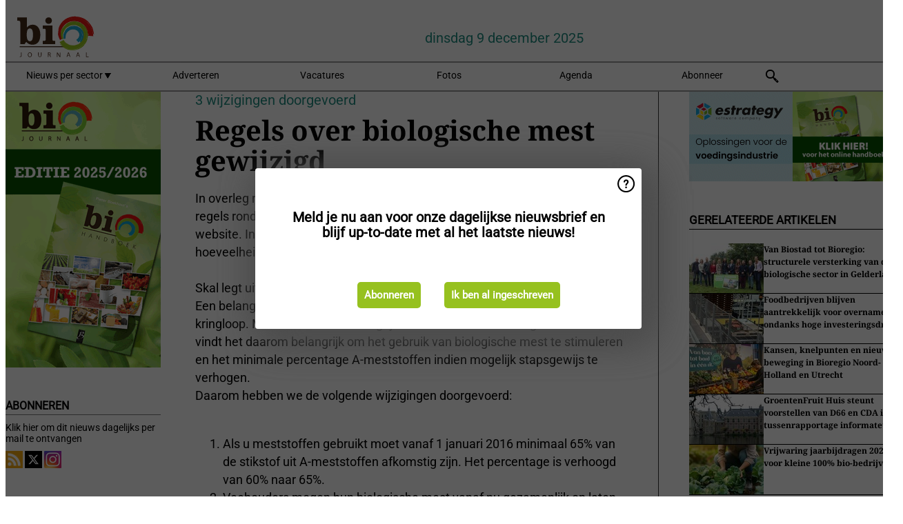

--- FILE ---
content_type: text/html; charset=utf-8
request_url: https://www.biojournaal.nl/widget/top/1044/
body_size: 138
content:

    <section>
        <h2>Top 5 -  afgelopen week</h2>
        <ul>
                <li>
                    <a href="/article/9791989/nu-wel-faillissement-jongerius-bio-sector-wacht-met-verbijstering-af/">
                        <article>Nu wel faillissement Jongerius? Bio-sector wacht met verbijstering af</article>
                    </a>
                </li>
                <li>
                    <a href="/article/9790758/hulp-bij-rassenkeuze-voor-bioteler-die-zelf-op-gaat-kweken-of-alternatief-voor-jongerius-zoekt/">
                        <article>Hulp bij rassenkeuze voor bioteler die zelf op gaat kweken, of alternatief voor Jongerius zoekt</article>
                    </a>
                </li>
                <li>
                    <a href="/article/9791050/overijssel-zet-grote-stappen-als-bioregio/">
                        <article>&quot;Overijssel zet grote stappen als Bioregio&quot;</article>
                    </a>
                </li>
                <li>
                    <a href="/article/9790680/merknaam-ekoplaza-wordt-farm-in-belgie/">
                        <article>Merknaam Ekoplaza wordt F&#xE4;rm in Belgi&#xEB;</article>
                    </a>
                </li>
                <li>
                    <a href="/article/9791536/ekoplaza-ontbreekt-op-superlijst-groen-2025/">
                        <article>Ekoplaza ontbreekt op Superlijst Groen 2025</article>
                    </a>
                </li>
        </ul>
    </section>


--- FILE ---
content_type: text/html; charset=utf-8
request_url: https://www.biojournaal.nl/widget/top/1043/
body_size: 40
content:

    <section>
        <h2>Top 5 -  afgelopen maand</h2>
        <ul>
                <li>
                    <a href="/article/9783574/stoppen-jongerius-roept-om-duurzame-oplossing-bio-opkweek-maar-wie-durft-zonder-duidelijkheid/">
                        <article>Stoppen Jongerius roept om duurzame oplossing bio-opkweek, maar wie durft zonder duidelijkheid?</article>
                    </a>
                </li>
                <li>
                    <a href="/article/9787437/sector-wacht-op-duidelijkheid-na-nieuwe-wending-in-kwestie-jongerius/">
                        <article>&quot;Sector wacht op duidelijkheid na nieuwe wending in kwestie Jongerius&quot;</article>
                    </a>
                </li>
                <li>
                    <a href="/article/9786929/aanpassing-executieveiling-jongerius-bedrijfsinventaris-last-minute-uitgesloten/">
                        <article>Aanpassing executieveiling Jongerius: bedrijfsinventaris last-minute uitgesloten</article>
                    </a>
                </li>
                <li>
                    <a href="/article/9791989/nu-wel-faillissement-jongerius-bio-sector-wacht-met-verbijstering-af/">
                        <article>Nu wel faillissement Jongerius? Bio-sector wacht met verbijstering af</article>
                    </a>
                </li>
                <li>
                    <a href="/article/9788315/100-000-kilo-biologische-rode-kool-dreigt-verloren-te-gaan/">
                        <article>100.000 kilo biologische rode kool dreigt verloren te gaan</article>
                    </a>
                </li>
        </ul>
    </section>


--- FILE ---
content_type: text/html; charset=utf-8
request_url: https://www.biojournaal.nl/widget/googlenews/1041/
body_size: 2180
content:

<section>
    <h2>Overig nieuws</h2>
    <ul >
            <li >
                <a href="https://news.google.com/rss/articles/[base64]?oc=5">Nachtelijke slooptocht in Alblasserdam gericht op noodsituatiecampagne - Alblasserdamsnieuws.nl</a>
            </li>
            <li >
                <a href="https://news.google.com/rss/articles/[base64]?oc=5">Nederlanders zweten in uitzonderlijke decemberwarmte: &#x2018;Trui kun je beter laten liggen&#x2019; - AD.nl</a>
            </li>
            <li >
                <a href="https://news.google.com/rss/articles/[base64]?oc=5">Honderd jerrycans met vermoedelijk drugsafval gevonden in Den Bosch - NOS</a>
            </li>
            <li >
                <a href="https://news.google.com/rss/articles/[base64]?oc=5">Sloop dreigt voor &#x2018;illegale&#x2019; veenhut van Maurice, dan duikt dit papiertje uit 1933 op: &#x2018;Enorme opluchting&#x2019; - AD.nl</a>
            </li>
            <li >
                <a href="https://news.google.com/rss/articles/[base64]?oc=5">Vrachtwagen vol koper ontdekt na tip omwonenden, vier mannen opgepakt - RTL.nl</a>
            </li>
            <li >
                <a href="https://news.google.com/rss/articles/[base64]?oc=5">RIVM en Trimbos: ruim veertig procent van Nederlanders kampen met angst of depressie - De Telegraaf</a>
            </li>
            <li >
                <a href="https://news.google.com/rss/articles/[base64]?oc=5">Drie kinderen gewond naar ziekenhuis na ongeluk met vuurwerk - NU</a>
            </li>
            <li >
                <a href="https://news.google.com/rss/articles/[base64]?oc=5">Gaslek in Woudenberg: &#x27;Mijn man belde dat we direct weg moesten&#x27; - RTV Utrecht</a>
            </li>
            <li >
                <a href="https://news.google.com/rss/articles/[base64]?oc=5">Woningen Nieuwlandhof ontruimd om mogelijk explosief, hulpdiensten massaal uitgerukt - AT5</a>
            </li>
            <li >
                <a href="https://news.google.com/rss/articles/[base64]?oc=5">Bussen Transdev kunnen zondag de weg op, Qbuzz verliest rechtszaak - RTV Utrecht</a>
            </li>
    </ul>
</section>